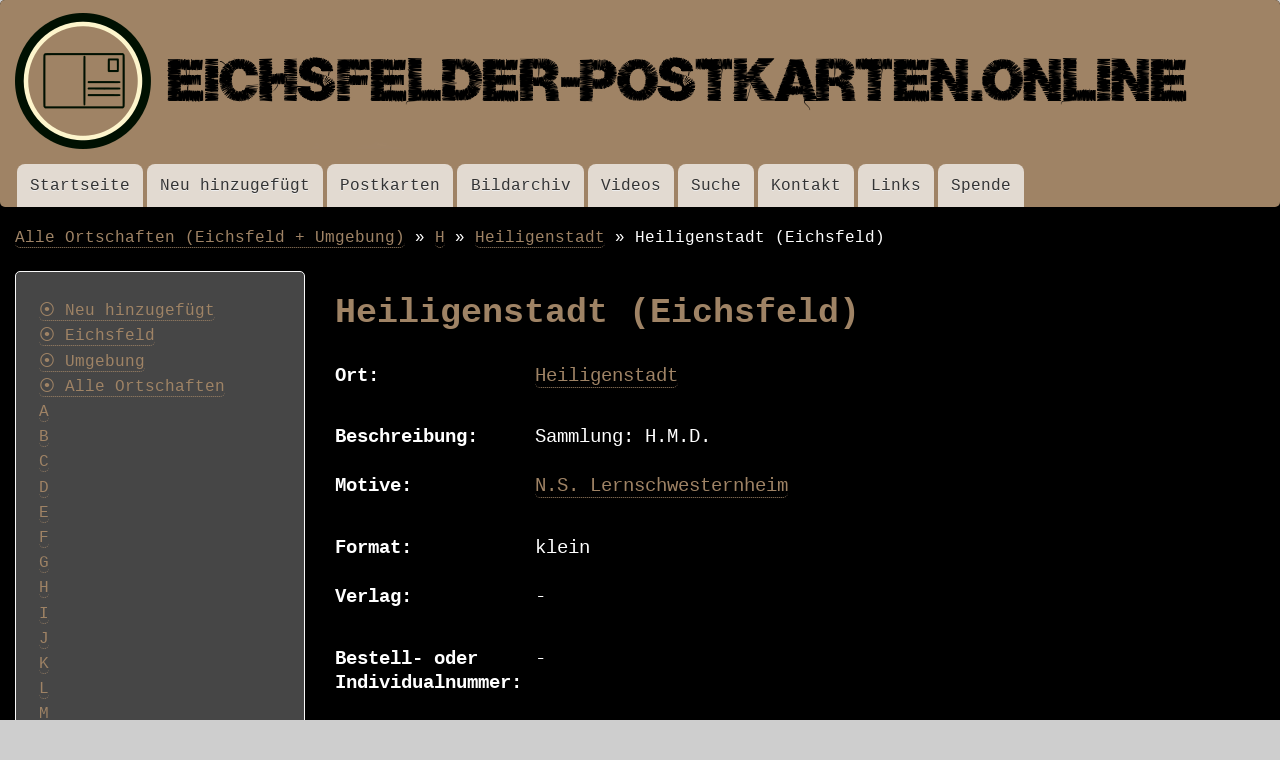

--- FILE ---
content_type: text/html; charset=UTF-8
request_url: https://eichsfelder-postkarten.online/postkarten/h/heiligenstadt/heiligenstadt-eichsfeld-322
body_size: 19569
content:
<!DOCTYPE html>
<html lang="de" dir="ltr">
  <head>
    <meta charset="utf-8" />
<meta name="Generator" content="Drupal 11 (https://www.drupal.org)" />
<meta name="MobileOptimized" content="width" />
<meta name="HandheldFriendly" content="true" />
<meta name="viewport" content="width=device-width, initial-scale=1.0" />
<link rel="icon" href="/sites/default/files/ak16.ico" type="image/vnd.microsoft.icon" />
<link rel="canonical" href="https://eichsfelder-postkarten.online/postkarten/h/heiligenstadt/heiligenstadt-eichsfeld-322" />
<link rel="shortlink" href="https://eichsfelder-postkarten.online/node/19129" />

    <title>Heiligenstadt (Eichsfeld) | Eichsfelder Postkarten online</title>
    <link rel="stylesheet" media="all" href="/sites/default/files/css/css_M0gd-r1JG4Pogh9MNwgDYoLVTrxAu-uGisSp9iB4MJ0.css?delta=0&amp;language=de&amp;theme=bartik&amp;include=eJxdzkEKAjEMRuELdeyRhrQNJZg2kD8KmdOLCxHdfrzFa-Qh99qVgLw1Apf2Q4sBmow_3ja-JXDykDD_yFRrpAciVfYs3ZzrNl-kcnFRSnvEOQTdnuxZbXM3LUgEr_qeeAFX-zrU" />
<link rel="stylesheet" media="all" href="/sites/default/files/css/css_KyeNGiJ39kNMWoZYxnI8wBSU9QmtdyN9vX2Ats0ZkW8.css?delta=1&amp;language=de&amp;theme=bartik&amp;include=eJxdzkEKAjEMRuELdeyRhrQNJZg2kD8KmdOLCxHdfrzFa-Qh99qVgLw1Apf2Q4sBmow_3ja-JXDykDD_yFRrpAciVfYs3ZzrNl-kcnFRSnvEOQTdnuxZbXM3LUgEr_qeeAFX-zrU" />
<link rel="stylesheet" media="print" href="/sites/default/files/css/css_AroHIiBXrXf_EbNpLIzQGXDja9w_3jD83gszxE2b3XQ.css?delta=2&amp;language=de&amp;theme=bartik&amp;include=eJxdzkEKAjEMRuELdeyRhrQNJZg2kD8KmdOLCxHdfrzFa-Qh99qVgLw1Apf2Q4sBmow_3ja-JXDykDD_yFRrpAciVfYs3ZzrNl-kcnFRSnvEOQTdnuxZbXM3LUgEr_qeeAFX-zrU" />
<link rel="stylesheet" media="all" href="/sites/default/files/css/css__OIdUuuQaqc0OzVI_Fn-5iQgrQUEzif-pZItk5bnm8I.css?delta=3&amp;language=de&amp;theme=bartik&amp;include=eJxdzkEKAjEMRuELdeyRhrQNJZg2kD8KmdOLCxHdfrzFa-Qh99qVgLw1Apf2Q4sBmow_3ja-JXDykDD_yFRrpAciVfYs3ZzrNl-kcnFRSnvEOQTdnuxZbXM3LUgEr_qeeAFX-zrU" />

    
  </head>
  <body class="layout-one-sidebar layout-sidebar-first path-node page-node-type-postkarte">
        <a href="#main-content" class="visually-hidden focusable skip-link">
      Direkt zum Inhalt
    </a>
    
      <div class="dialog-off-canvas-main-canvas" data-off-canvas-main-canvas>
    <div id="page-wrapper">
  <div id="page">
    <header id="header" class="header" role="banner">
      <div class="section layout-container clearfix">
        
          <div class="clearfix region region-header">
    <div id="block-bartik-branding" class="settings-tray-editable clearfix site-branding block block-system block-system-branding-block" data-drupal-settingstray="editable">
  
    
        <a href="/index.php/" rel="home" class="site-branding__logo">
      <img src="/sites/default/files/logo.png" alt="Startseite" />
    </a>
    </div>

  </div>

          <div class="region region-primary-menu">
    
<nav role="navigation" aria-labelledby="block-bartik-main-menu-menu" id="block-bartik-main-menu" class="settings-tray-editable block block-menu navigation menu--main" data-drupal-settingstray="editable">
            
  <h2 class="visually-hidden" id="block-bartik-main-menu-menu">Menü</h2>
  

        <div class="content">
            <div class="menu-toggle-target menu-toggle-target-show" id="show-block-bartik-main-menu"></div>
      <div class="menu-toggle-target" id="hide-block-bartik-main-menu"></div>
      <a class="menu-toggle" href="#show-block-bartik-main-menu">&mdash; Menü anzeigen</a>
      <a class="menu-toggle menu-toggle--hide" href="#hide-block-bartik-main-menu">Ausblenden &mdash; Menü</a>
      
              <ul class="clearfix menu">
                    <li class="menu-item">
        <a href="/index.php/startseite" data-drupal-link-system-path="startseite">Startseite</a>
              </li>
                <li class="menu-item">
        <a href="/index.php/postkarten/neue-postkarten" title="zuletzt hinzugefügte Postkarten" data-drupal-link-system-path="postkarten/neue-postkarten">Neu hinzugefügt</a>
              </li>
                <li class="menu-item">
        <a href="/index.php/postkarten" title="Alle Ortschaften (Eichsfeld + Umgebung)" data-drupal-link-system-path="postkarten">Postkarten</a>
              </li>
                <li class="menu-item">
        <a href="/index.php/bildarchiv" title="Bildarchiv &quot;Verlag Aloys Mecke Duderstadt&quot;" data-drupal-link-system-path="bildarchiv">Bildarchiv</a>
              </li>
                <li class="menu-item">
        <a href="/index.php/videos" title="Videos">Videos</a>
              </li>
                <li class="menu-item">
        <a href="/index.php/suche" title="Volltextsuche, mehrere Suchwörter gleichzeitig möglich" data-drupal-link-system-path="suche">Suche</a>
              </li>
                <li class="menu-item">
        <a href="/index.php/kontakt" title="Kontaktformular - Frage / Anmerkungen gerne hier">Kontakt</a>
              </li>
                <li class="menu-item">
        <a href="/index.php/Links">Links</a>
              </li>
                <li class="menu-item">
        <a href="https://www.paypal.com/paypalme/eichsfelderpostkarte/3" title="Spende für www.Eichsfelder-Postkarten.online">Spende</a>
              </li>
        </ul>
  


    </div>
  </nav>

  </div>

      </div>
    </header>
          <div class="highlighted">
        <aside class="layout-container section clearfix" role="complementary">
            <div class="region region-highlighted">
    <div data-drupal-messages-fallback class="hidden"></div>

  </div>

        </aside>
      </div>
            <div id="main-wrapper" class="layout-main-wrapper layout-container clearfix">
      <div id="main" class="layout-main clearfix">
          <div class="region region-breadcrumb">
    <div id="block-bartik-breadcrumbs" class="settings-tray-editable block block-system block-system-breadcrumb-block" data-drupal-settingstray="editable">
  
    
      <div class="content">
        <nav class="breadcrumb" role="navigation" aria-labelledby="system-breadcrumb">
    <h2 id="system-breadcrumb" class="visually-hidden">Pfadnavigation</h2>
    <ol>
          <li>
                  <a href="/postkarten">Alle Ortschaften (Eichsfeld + Umgebung)</a>
              </li>
          <li>
                  <a href="/postkarten/h">H</a>
              </li>
          <li>
                  <a href="/postkarten/h/heiligenstadt">Heiligenstadt</a>
              </li>
          <li>
                  Heiligenstadt (Eichsfeld)
              </li>
        </ol>
  </nav>

    </div>
  </div>

  </div>

        <main id="content" class="column main-content" role="main">
          <section class="section">
            <a id="main-content" tabindex="-1"></a>
              <div class="region region-content">
    <div id="block-bartik-page-title" class="block block-core block-page-title-block">
  
    
      <div class="content">
      

  <h1 class="title page-title"><span class="field field--name-title field--type-string field--label-hidden">Heiligenstadt (Eichsfeld)</span>
</h1>


    </div>
  </div>
<div id="block-bartik-content" class="block block-system block-system-main-block">
  
    
      <div class="content">
      
<article data-history-node-id="19129" class="node node--type-postkarte node--promoted node--view-mode-full clearfix">
  <header>
    
          
      </header>
  <div class="node__content clearfix">
      <div class="layout layout--onecol">
    <div  class="layout__region layout__region--content">
      <div class="block block-layout-builder block-extra-field-blocknodepostkartelinks">
  
    
      <div class="content">
      
    </div>
  </div>
<div class="block block-layout-builder block-field-blocknodepostkartefield-ort">
  
    
      <div class="content">
      
  <div class="field field--name-field-ort field--type-entity-reference field--label-inline clearfix">
    <div class="field__label">Ort</div>
              <div class="field__item"><a href="/postkarten/h/heiligenstadt" hreflang="de">Heiligenstadt</a></div>
          </div>

    </div>
  </div>
<div class="block block-layout-builder block-field-blocknodepostkartebody">
  
    
      <div class="content">
      
  <div class="clearfix text-formatted field field--name-body field--type-text-with-summary field--label-inline">
    <div class="field__label">Beschreibung</div>
              <div class="field__item"><p>Sammlung: H.M.D.</p>
</div>
          </div>

    </div>
  </div>
<div class="block block-layout-builder block-field-blocknodepostkartefield-motive">
  
    
      <div class="content">
      
  <div class="field field--name-field-motive field--type-entity-reference field--label-inline clearfix">
    <div class="field__label">Motive</div>
          <div class="field__items">
              <div class="field__item"><a href="/postkarten/motive/ns-lernschwesternheim" hreflang="de">N.S. Lernschwesternheim</a></div>
              </div>
      </div>

    </div>
  </div>
<div class="block block-layout-builder block-field-blocknodepostkartefield-format">
  
    
      <div class="content">
      
  <div class="field field--name-field-format field--type-list-string field--label-inline clearfix">
    <div class="field__label">Format</div>
              <div class="field__item">klein</div>
          </div>

    </div>
  </div>
<div class="block block-layout-builder block-field-blocknodepostkartefield-verlag">
  
    
      <div class="content">
      
  <div class="field field--name-field-verlag field--type-entity-reference field--label-inline clearfix">
    <div class="field__label">Verlag</div>
              <div class="field__item">-</div>
          </div>

    </div>
  </div>
<div class="block block-layout-builder block-field-blocknodepostkartefield-bestell-oder-individualnum">
  
    
      <div class="content">
      
  <div class="field field--name-field-bestell-oder-individualnum field--type-entity-reference field--label-inline clearfix">
    <div class="field__label">Bestell- oder Individualnummer</div>
              <div class="field__item">-</div>
          </div>

    </div>
  </div>
<div class="block block-layout-builder block-field-blocknodepostkartefield-tags">
  
    
      <div class="content">
      <div class="field field--name-field-tags field--type-entity-reference field--label-inline clearfix">
      <h3 class="field__label inline">Tags</h3>
    <ul class="links field__items">
          <li><a href="/postkarten/tags/ns-schwesternschaft" hreflang="de">NS-Schwesternschaft</a></li>
          <li><a href="/postkarten/tags/schwesterngemeinschaft-der-nsv" hreflang="de">Schwesterngemeinschaft der NSV</a></li>
          <li><a href="/postkarten/tags/nationalsozialistische-volkswohlfahrt" hreflang="de">Nationalsozialistische Volkswohlfahrt</a></li>
      </ul>
</div>

    </div>
  </div>
<div class="block block-layout-builder block-field-blocknodepostkartefield-image">
  
    
      <div class="content">
      
      <div class="field field--name-field-image field--type-image field--label-hidden field__items">
              <div class="field__item">  <a href="/sites/default/files/aks/2022-04-14/um%201930_75075.jpg"><img loading="lazy" src="/sites/default/files/aks/2022-04-14/um%201930_75075.jpg" width="2234" height="1441" alt="" />
</a>
</div>
          </div>
  
    </div>
  </div>

    </div>
  </div>

  </div>
</article>

    </div>
  </div>

  </div>

          </section>
        </main>
                  <div id="sidebar-first" class="column sidebar">
            <aside class="section" role="complementary">
                <div class="region region-sidebar-first">
    
<nav role="navigation" aria-labelledby="block-postkarten-menu" id="block-postkarten" class="settings-tray-editable block block-menu navigation menu--buchstaben-menue" data-drupal-settingstray="editable">
            
  <h2 class="visually-hidden" id="block-postkarten-menu">Postkarten</h2>
  

        <div class="content">
            <div class="menu-toggle-target menu-toggle-target-show" id="show-block-postkarten"></div>
      <div class="menu-toggle-target" id="hide-block-postkarten"></div>
      <a class="menu-toggle" href="#show-block-postkarten">&mdash; Postkarten anzeigen</a>
      <a class="menu-toggle menu-toggle--hide" href="#hide-block-postkarten">Ausblenden &mdash; Postkarten</a>
      
              <ul class="clearfix menu">
                    <li class="menu-item">
        <a href="/index.php/postkarten/neue-postkarten" title="Zeigt alle zuletzt neu hinzugefügten Postkarten an" data-drupal-link-system-path="postkarten/neue-postkarten">⦿ Neu hinzugefügt</a>
              </li>
                <li class="menu-item">
        <a href="/index.php/postkarten/eichsfeldorte" data-drupal-link-system-path="postkarten/eichsfeldorte">⦿ Eichsfeld</a>
              </li>
                <li class="menu-item">
        <a href="/index.php/postkarten/umgebung" data-drupal-link-system-path="postkarten/umgebung">⦿ Umgebung</a>
              </li>
                <li class="menu-item">
        <a href="/index.php/postkarten" data-drupal-link-system-path="postkarten">⦿ Alle Ortschaften</a>
              </li>
                <li class="menu-item">
        <a href="/index.php/postkarten/a" data-drupal-link-system-path="postkarten/a">A</a>
              </li>
                <li class="menu-item">
        <a href="/index.php/postkarten/b" data-drupal-link-system-path="postkarten/b">B</a>
              </li>
                <li class="menu-item">
        <a href="/index.php/postkarten/c" data-drupal-link-system-path="postkarten/c">C</a>
              </li>
                <li class="menu-item">
        <a href="/index.php/postkarten/d" data-drupal-link-system-path="postkarten/d">D</a>
              </li>
                <li class="menu-item">
        <a href="/index.php/postkarten/e" data-drupal-link-system-path="postkarten/e">E</a>
              </li>
                <li class="menu-item">
        <a href="/index.php/postkarten/f" data-drupal-link-system-path="postkarten/f">F</a>
              </li>
                <li class="menu-item">
        <a href="/index.php/postkarten/g" data-drupal-link-system-path="postkarten/g">G</a>
              </li>
                <li class="menu-item">
        <a href="/index.php/postkarten/h" data-drupal-link-system-path="postkarten/h">H</a>
              </li>
                <li class="menu-item">
        <a href="/index.php/postkarten/i" data-drupal-link-system-path="postkarten/i">I</a>
              </li>
                <li class="menu-item">
        <a href="/index.php/postkarten/j" data-drupal-link-system-path="postkarten/j">J</a>
              </li>
                <li class="menu-item">
        <a href="/index.php/postkarten/k" data-drupal-link-system-path="postkarten/k">K</a>
              </li>
                <li class="menu-item">
        <a href="/index.php/postkarten/l" data-drupal-link-system-path="postkarten/l">L</a>
              </li>
                <li class="menu-item">
        <a href="/index.php/postkarten/m" data-drupal-link-system-path="postkarten/m">M</a>
              </li>
                <li class="menu-item">
        <a href="/index.php/postkarten/n" data-drupal-link-system-path="postkarten/n">N</a>
              </li>
                <li class="menu-item">
        <a href="/index.php/postkarten/o" data-drupal-link-system-path="postkarten/o">O</a>
              </li>
                <li class="menu-item">
        <a href="/index.php/postkarten/p" data-drupal-link-system-path="postkarten/p">P</a>
              </li>
                <li class="menu-item">
        <a href="/index.php/postkarten/q" data-drupal-link-system-path="postkarten/q">Q</a>
              </li>
                <li class="menu-item">
        <a href="/index.php/postkarten/r" data-drupal-link-system-path="postkarten/r">R</a>
              </li>
                <li class="menu-item">
        <a href="/index.php/postkarten/s" data-drupal-link-system-path="postkarten/s">S</a>
              </li>
                <li class="menu-item">
        <a href="/index.php/postkarten/t" data-drupal-link-system-path="postkarten/t">T</a>
              </li>
                <li class="menu-item">
        <a href="/index.php/postkarten/u" data-drupal-link-system-path="postkarten/u">U</a>
              </li>
                <li class="menu-item">
        <a href="/index.php/postkarten/v" data-drupal-link-system-path="postkarten/v">V</a>
              </li>
                <li class="menu-item">
        <a href="/index.php/postkarten/w" data-drupal-link-system-path="postkarten/w">W</a>
              </li>
                <li class="menu-item">
        <a href="/index.php/postkarten/x" data-drupal-link-system-path="postkarten/x">X</a>
              </li>
                <li class="menu-item">
        <a href="/index.php/postkarten/y" data-drupal-link-system-path="postkarten/y">Y</a>
              </li>
                <li class="menu-item">
        <a href="/index.php/postkarten/z" data-drupal-link-system-path="postkarten/z">Z</a>
              </li>
        </ul>
  


    </div>
  </nav>

  </div>

            </aside>
          </div>
                      </div>
    </div>
        <footer class="site-footer">
      <div class="layout-container">
                  <div class="site-footer__top clearfix">
              <div class="region region-footer-first">
    
<nav role="navigation" aria-labelledby="block-bartik-footer-menu" id="block-bartik-footer" class="settings-tray-editable block block-menu navigation menu--footer" data-drupal-settingstray="editable">
            
  <h2 class="visually-hidden" id="block-bartik-footer-menu">Footer menu</h2>
  

        <div class="content">
            <div class="menu-toggle-target menu-toggle-target-show" id="show-block-bartik-footer"></div>
      <div class="menu-toggle-target" id="hide-block-bartik-footer"></div>
      <a class="menu-toggle" href="#show-block-bartik-footer">&mdash; Footer menu anzeigen</a>
      <a class="menu-toggle menu-toggle--hide" href="#hide-block-bartik-footer">Ausblenden &mdash; Footer menu</a>
      
              <ul class="clearfix menu">
                    <li class="menu-item">
        <a href="/index.php/impressum">Impressum</a>
              </li>
                <li class="menu-item">
        <a href="/index.php/kontakt" data-drupal-link-system-path="contact">Kontakt</a>
              </li>
        </ul>
  


    </div>
  </nav>

  </div>

            
            
              <div class="region region-footer-fourth">
    
<nav role="navigation" aria-labelledby="block-useraccountmenu-3-menu" id="block-useraccountmenu-3" class="settings-tray-editable block block-menu navigation menu--account" data-drupal-settingstray="editable">
            
  <h2 class="visually-hidden" id="block-useraccountmenu-3-menu">User account menu</h2>
  

        <div class="content">
            <div class="menu-toggle-target menu-toggle-target-show" id="show-block-useraccountmenu-3"></div>
      <div class="menu-toggle-target" id="hide-block-useraccountmenu-3"></div>
      <a class="menu-toggle" href="#show-block-useraccountmenu-3">&mdash; User account menu anzeigen</a>
      <a class="menu-toggle menu-toggle--hide" href="#hide-block-useraccountmenu-3">Ausblenden &mdash; User account menu</a>
      
              <ul class="clearfix menu">
                    <li class="menu-item">
        <a href="/index.php/user/login" data-drupal-link-system-path="user/login">Anmelden</a>
              </li>
        </ul>
  


    </div>
  </nav>

  </div>

          </div>
                      </div>
    </footer>
  </div>
</div>

  </div>

    
    
  </body>
</html>
